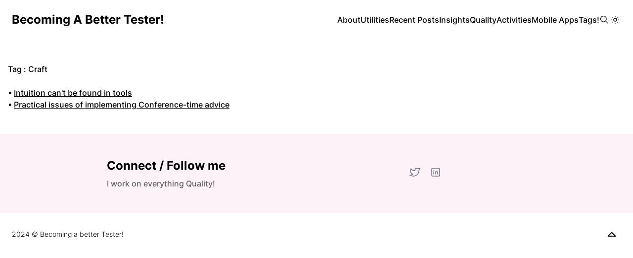

--- FILE ---
content_type: text/html; charset=utf-8
request_url: https://www.vaishalidesarda.com/tags/craft/
body_size: 2590
content:
<head>
  <meta charset="utf-8" />
  <meta name="viewport" content="width=device-width, initial-scale=1" />

  <link rel="icon" href="../../favicon.ico">

  <title>
    Craft - Becoming a better Tester!
  </title>
  <meta name="description" content="Let&#39;s talk Quality!." /><meta name="generator" content="Hugo 0.128.2"><link
    rel="stylesheet"
    href="https://www.vaishalidesarda.com/css/styles.min.fd38bf4eb79040344dfec5abb1b7eff6b2672b19fa7a6b9254c9ce2dec3cea9d.css"
    integrity="sha256-/Ti/TreQQDRN/sWrsbfv9rJnKxn6emuSVMnOLew86p0="
  />
  
  

  <meta property="og:url" content="https://www.vaishalidesarda.com/tags/craft/">
  <meta property="og:site_name" content="Becoming a better Tester!">
  <meta property="og:title" content="Craft">
  <meta property="og:description" content="Let&#39;s talk Quality!.">
  <meta property="og:locale" content="en">
  <meta property="og:type" content="website">

  
  <meta name="twitter:card" content="summary">
  <meta name="twitter:title" content="Craft">
  <meta name="twitter:description" content="Let&#39;s talk Quality!.">

  
  <meta itemprop="name" content="Craft">
  <meta itemprop="description" content="Let&#39;s talk Quality!.">
  <meta itemprop="datePublished" content="2021-07-31T17:45:00+00:00">
  <meta itemprop="dateModified" content="2021-07-31T17:45:00+00:00">
  
  
    
      
    
  





 <script async src="https://www.googletagmanager.com/gtag/js?id="></script>
  <script>
    window.dataLayer = window.dataLayer || [];
    function gtag(){dataLayer.push(arguments);}
    gtag('js', new Date());
    gtag('config', '');
  </script>

</head>
<body class="dark:bg-gray-800 dark:text-white relative"><header class="container flex justify-around md:justify-between gap-4 flex-wrap p-6 mx-auto">
  <a href="https://www.vaishalidesarda.com/" class="capitalize font-extrabold text-2xl">
    Becoming a better Tester!
  </a>
  <ul class="flex items-center gap-4 lg:gap-6">

    
      <li><a href="../../about">About</a></li>
    
      <li><a href="../../utilities">Utilities</a></li>
    

    
      <li><a href="https://www.vaishalidesarda.com/blog/">Recent Posts</a></li>
    
      <li><a href="https://www.vaishalidesarda.com/insights/">Insights</a></li>
    
      <li><a href="https://www.vaishalidesarda.com/quality/">Quality</a></li>
    
      <li><a href="https://www.vaishalidesarda.com/activity/">Activities</a></li>
    
      <li><a href="https://www.vaishalidesarda.com/mobile-app/">Mobile Apps</a></li>
    

    <a href="../../tags">Tags! </a>
    
    <li class="grid place-items-center">
      <span class="open-search inline-block cursor-pointer">
        <svg xmlns="http://www.w3.org/2000/svg" width="20" height="20" viewBox="0 0 24 24" stroke-width="1.5"
          stroke="currentColor" fill="none" stroke-linecap="round" stroke-linejoin="round">
          <path stroke="none" d="M0 0h24v24H0z" fill="none"/>
          <circle cx="10" cy="10" r="7" />
          <line x1="21" y1="21" x2="15" y2="15" />
        </svg>
      </span>
    </li>
    

    
    <li class="grid place-items-center">
      <span class="toggle-dark-mode inline-block cursor-pointer">
        <svg xmlns="http://www.w3.org/2000/svg" width="24" height="24" viewBox="0 0 24 24" stroke-width="1.5"
          stroke="currentColor" fill="none" stroke-linecap="round" stroke-linejoin="round">
          <path stroke="none" d="M0 0h24v24H0z" fill="none" />
          <circle cx="12" cy="12" r="3" />
          <line x1="12" y1="5" x2="12" y2="5.01" />
          <line x1="17" y1="7" x2="17" y2="7.01" />
          <line x1="19" y1="12" x2="19" y2="12.01" />
          <line x1="17" y1="17" x2="17" y2="17.01" />
          <line x1="12" y1="19" x2="12" y2="19.01" />
          <line x1="7" y1="17" x2="7" y2="17.01" />
          <line x1="5" y1="12" x2="5" y2="12.01" />
          <line x1="7" y1="7" x2="7" y2="7.01" />
        </svg>
      </span>
    </li>
    
  </ul>
</header>
<br>
<br>

<section>
 &nbsp; &nbsp Tag : Craft
<br>
</br>

<ul>
  
  <li>
 &nbsp; &nbsp &#8226;  <U>  <a href="https://www.vaishalidesarda.com/insights/intuition_cant_be_found_in_tools/">Intuition can&#39;t be found in tools</a> </U>
  </li>
  
  <li>
 &nbsp; &nbsp &#8226;  <U>  <a href="https://www.vaishalidesarda.com/insights/practical_issues/">Practical issues of implementing Conference-time advice</a> </U>
  </li>
  
</ul>

</section>
<br>
<br>


<div class="bg-pink-50 dark:bg-gray-900">
  <div class="container px-6 py-12 mx-auto max-w-4xl grid grid-cols-1 md:grid-cols-2 gap-8 items-center">
    <div>
      <div class="text-2xl font-bold mb-2">Connect / Follow me</div>
      <p class="opacity-60">I work on everything Quality!</p>
    </div>


    <ul class="flex justify-center gap-4">
      
      <li>
        <a
          href="https://twitter.com/VaishaliDesarda"
          target="_blank"
          rel="noopener"
          aria-label="Twitter"
          class="p-2 inline-block rounded-full border border-transparent text-gray-500 hover:text-gray-800 hover:border-gray-800 cursor-pointer transition-colors dark:text-gray-600 dark:hover:border-gray-300 dark:hover:text-gray-300"
        >
          <svg
            xmlns="http://www.w3.org/2000/svg"
            width="24"
            height="24"
            viewBox="0 0 24 24"
            stroke-width="1.5"
            stroke="currentColor"
            fill="none"
            stroke-linecap="round"
            stroke-linejoin="round"
          >
            <path stroke="none" d="M0 0h24v24H0z" fill="none" />
            <path
              d="M22 4.01c-1 .49 -1.98 .689 -3 .99c-1.121 -1.265 -2.783 -1.335 -4.38 -.737s-2.643 2.06 -2.62 3.737v1c-3.245 .083 -6.135 -1.395 -8 -4c0 0 -4.182 7.433 4 11c-1.872 1.247 -3.739 2.088 -6 2c3.308 1.803 6.913 2.423 10.034 1.517c3.58 -1.04 6.522 -3.723 7.651 -7.742a13.84 13.84 0 0 0 .497 -3.753c-.002 -.249 1.51 -2.772 1.818 -4.013z"
            />
          </svg>
        </a>
      </li>
      
      
      <li>
        <a
          href="https://www.linkedin.com/in/desardavaishali/"
          target="_blank"
          rel="noopener"
          aria-label="LinkedIn"
          class="p-2 inline-block rounded-full border border-transparent text-gray-500 hover:text-gray-800 hover:border-gray-800 cursor-pointer transition-colors dark:text-gray-600 dark:hover:border-gray-300 dark:hover:text-gray-300"
        >
          <svg
            xmlns="http://www.w3.org/2000/svg"
            width="24"
            height="24"
            viewBox="0 0 24 24"
            stroke-width="1.5"
            stroke="currentColor"
            fill="none"
            stroke-linecap="round"
            stroke-linejoin="round"
          >
            <path stroke="none" d="M0 0h24v24H0z" fill="none" />
            <rect x="4" y="4" width="16" height="16" rx="2" />
            <line x1="8" y1="11" x2="8" y2="16" />
            <line x1="8" y1="8" x2="8" y2="8.01" />
            <line x1="12" y1="16" x2="12" y2="11" />
            <path d="M16 16v-3a2 2 0 0 0 -4 0" />
          </svg>
        </a>
      </li>
      
      
      
      
      
    </ul>
  </div>
</div>
<footer class="container p-6 mx-auto flex justify-between items-center">
  <span class="text-sm font-light">
    
    2024 © Becoming a better Tester!
    
  </span>
  <span onclick="window.scrollTo({top: 0, behavior: 'smooth'})" class="p-1 cursor-pointer">
    <svg xmlns="http://www.w3.org/2000/svg" width="30" height="30" viewBox="0 0 24 24" stroke-width="1.5" stroke="currentColor" fill="none" stroke-linecap="round" stroke-linejoin="round">
      <path stroke="none" d="M0 0h24v24H0z" fill="none"/>
      <path d="M18 15l-6 -6l-6 6h12" />
    </svg>
  </span>
</footer>

<div class="search-ui absolute top-0 left-0 w-full h-full bg-white dark:bg-gray-800 hidden">
  <div class="container max-w-3xl mx-auto p-12">
    <div class="relative">
      <div class="my-4 text-center text-2xl font-bold">Search</div>

      <span class="p-2 absolute right-0 top-0 cursor-pointer close-search">
        <svg xmlns="http://www.w3.org/2000/svg" width="24" height="24" viewBox="0 0 24 24" stroke-width="1.5"
          stroke="currentColor" fill="none" stroke-linecap="round" stroke-linejoin="round">
          <path stroke="none" d="M0 0h24v24H0z" fill="none" />
          <line x1="18" y1="6" x2="6" y2="18" />
          <line x1="6" y1="6" x2="18" y2="18" />
        </svg>
      </span>
    </div>

    <input type="search" class="py-2 px-3 w-full dark:text-black border dark:border-transparent"
      placeholder="Enter search query" />

    <div class="search-results text-lg font-medium my-4 hidden">Results</div>
    <ul class="search-list my-2">

    </ul>

    <div class="no-results text-center my-8 hidden">
      <div class="text-xl font-semibold mb-2">No results found</div>
      <p class="font-light text-sm">Try adjusting your search query</p>
    </div>
  </div>
</div>





<script src="https://www.vaishalidesarda.com/js/scripts.min.js"></script>

 <script async src="https://www.googletagmanager.com/gtag/js?id="></script>
  <script>
    window.dataLayer = window.dataLayer || [];
    function gtag(){dataLayer.push(arguments);}
    gtag('js', new Date());
    gtag('config', '');
  </script>



<script>
  
  const darkmode = document.querySelector('.toggle-dark-mode');
  function toggleDarkMode() {
    if (document.documentElement.classList.contains('dark')) {
      document.documentElement.classList.remove('dark')
      localStorage.setItem('darkmode', 'light')
    } else {
      document.documentElement.classList.add('dark')
      localStorage.setItem('darkmode', 'dark')
    }
  }
  if (darkmode) {
    darkmode.addEventListener('click', toggleDarkMode);
  }

  const isDark = localStorage.getItem('darkmode');
  if(isDark && isDark === 'dark') {
    toggleDarkMode();
  }
</script>
